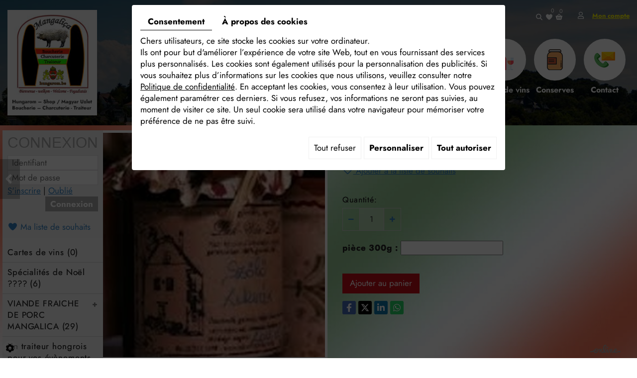

--- FILE ---
content_type: text/css
request_url: https://www.hungarom.be/media/css/template.css
body_size: 15589
content:
/* 
Wireframe: Webshop 02
Version: 2.0
Update: 2020.09.30
*/

/*--------------------------------------------------
>> TABLE OF CONTENTS:
----------------------------------------------------
# Fonts
# General
# Navigation
    ## Superfish
    ## Mobile navigation
--------------------------------------------------*/

/*--------------------------------------------------
# Fonts
--------------------------------------------------*/
@font-face {
    font-family: 'Jost';
    src: url('../fonts/Jost-Bold.eot');
    src: url('../fonts/Jost-Bold.eot?#iefix') format('embedded-opentype'),
        url('../fonts/Jost-Bold.woff2') format('woff2'),
        url('../fonts/Jost-Bold.woff') format('woff'),
        url('../fonts/Jost-Bold.ttf') format('truetype'),
        url('../fonts/Jost-Bold.svg#Jost-Bold') format('svg');
    font-weight: bold;
    font-style: normal;
    font-display: swap;
}
@font-face {
    font-family: 'Jost';
    src: url('../fonts/Jost-Regular.eot');
    src: url('../fonts/Jost-Regular.eot?#iefix') format('embedded-opentype'),
        url('../fonts/Jost-Regular.woff2') format('woff2'),
        url('../fonts/Jost-Regular.woff') format('woff'),
        url('../fonts/Jost-Regular.ttf') format('truetype'),
        url('../fonts/Jost-Regular.svg#Jost-Regular') format('svg');
    font-weight: normal;
    font-style: normal;
    font-display: swap;
}
@font-face {
    font-family: 'Jost';
    src: url('../fonts/Jost-Black.eot');
    src: url('../fonts/Jost-Black.eot?#iefix') format('embedded-opentype'),
        url('../fonts/Jost-Black.woff2') format('woff2'),
        url('../fonts/Jost-Black.woff') format('woff'),
        url('../fonts/Jost-Black.ttf') format('truetype'),
        url('../fonts/Jost-Black.svg#Jost-Black') format('svg');
    font-weight: 900;
    font-style: normal;
    font-display: swap;
}
/*--------------------------------------------------
# General
--------------------------------------------------*/
body {
    background:#fff url(../images/bg.jpg) repeat-y top center;
    color: #252525;
    font-family: 'Jost';
    font-size:17px;
    line-height:23px;
}
a {
    color: #3480c1;
    text-decoration: underline;
    transition: all .4s;
}
a:active, a:hover, a:focus {
    color: #3480c1;
    text-decoration: none;
}
.image-right {
    float: right;
    margin: 0 0 10px 15px;
}
.image-left {
    float: left;
    margin: 0 15px 10px 0;
}
h1, h2, h3, h4, h5, h6, .h1, .h2, .h3, .h4, .h5, .h6 {
    font-family: 'Jost';
    font-weight:400;
    line-height:1em;
    color: #252525;
}
h1, .h1 {
	text-transform:uppercase;
    font-size: 48px;
}
h2, .h2{
    font-size:24px;
	text-transform:uppercase;
}
h3, .h3{
    font-size: 22px;
}
h4, .h4{
    font-size: 21px;
}
h5, .h5{
    font-size: 20px;
}
h6, .h6{
    font-size: 19px;
}
hr {
    border-color: rgba(0,0,0,.24);
}
.fullsite {
    overflow: hidden;
}
span.phone-responsive{display:none}
.container {
    width:1330px;
    position: relative;
}
/* ****************** */
header.top nav.topnav {
    position: relative;
    float: right;
}
header.top nav.topnav ul, header.top nav.topnav ul li {
    list-style: none;
    margin: 0;
    padding: 0;
}
header.top nav.topnav ul li:not(:last-child) {
    display: none;
}
header.top nav.topnav ul li {
    position: relative;
    float: left;
}
header.top nav.topnav ul li a {
    display: block;
    position: relative;
    padding: 0 0 0 29px;
    font-size: 13px;
    line-height: 19px;
    color: #fffc00;
    font-weight: 700;
    transition: .3s all ease;
}
header.top nav.topnav ul li a:hover{
    color: #fff;
}
header.top nav.topnav ul li a#account::before {
  content: '\f007';
  font-family: "Font Awesome 5 Free";
  font-weight: 500;
  margin-right: 1px;
  font-size: 14px;
  position: absolute;
  left: 0;
  top: 0;
  color: #fff;
}
header.top nav.topnav ul li a#account:hover::before {
    color: #fffc00;
}
header.top .toplogin {
	z-index: 110;
	position: absolute;
	right: 15px;
	top: 100%;
	margin-top: 2px;
	width: 250px;
	border: 2px solid #e5e5e5;
	background: rgba(255,255,255,.95);
	padding: 15px 20px 20px;
	color: #ccc;
	text-align: center;
	box-shadow: 0px 2px 8px 1px rgba(0,0,0,.1);
	transition: all .4s ease-out 1s;
	visibility: hidden;
	opacity: 0;
	transform: translateY(15px);
}
header.top .toplogin.active {
	transition: all .4s;
	visibility: visible;
	opacity: 1;
	transform: translateY(0px);
}
header.top .toplogin::after {
	content: '';
	position: absolute;
	right: 30px;
	top: -7px;
	border: 5px solid transparent;
	border-top: 0;
	border-bottom-color: #e5e5e5;
}
header.top .toplogin a {
    color: #3480c1;
    text-shadow: 0 0 0 #3480c1;
}
header.top .toplogin a.registrate, header.top .toplogin a.forgot {
    display: inline-block;
    padding: 0;
    margin: 0 5px;
    color: #000;
    text-shadow: 0 0 0 #000;
}
header.top .toplogin h2 {
    margin: 0;
    padding: 0;
    font-size: 24px;
    line-height: 30px;
    text-align: left;
    color: #4a4a4a;
}
header.top .toplogin #user-login input.field {
	display: block;
	width: 100%;
	margin: 5px 0;
	border: 1px solid #ccc;
	background: #fff;
	padding: 5px 10px;
	font-size: 16px;
	line-height: 30px;
	height: auto;
    color: #4a4a4a;
    transition: border-color .4s;
}
header.top .toplogin #user-login input.field:focus {
	border-color: #4a4a4a;
}
header.top .toplogin #user-login a.Send {
	display: block;
	width: 100%;
	border: none;
	background: #3480c1;
	color: #fff;
    font-size: 18px;
    line-height: 36px;
    text-transform: uppercase;
    text-align: center;
    margin-top: 5px;
    transition: background .4s;
}
header.top .toplogin #user-login a.Send span {
	display: none;
}
header.top .toplogin #user-login a.Send:hover {
	background: #c20f19;
}
header.top .toplogin #user-login .LoggedIn {
	text-align: right
}
header.top .toplogin #user-login .LoggedIn small {
	font-size: 14px;
}
header.top .toplogin .user-wishlist {
    display: inline-block;
    margin-top: 5px;
}
/* ****************** */
header.top {
    position: relative;
    z-index: 100;
    transition: box-shadow .4s;
    background: url(../images/header.jpg) no-repeat center top;
}
header.top.sticky-appear {
    position: fixed;
    top: 0;
    left: 0;
    right: 0;
    box-shadow: 0px 2px 8px 1px rgb(0 0 0 / 20%);
    border-bottom: none;
    animation: sticky-nav .5s forwards;
}
@keyframes sticky-nav {
    0% {
        transform: translateY(-100%);
    }
    100% {
        transform: translateY(0);
    }
}
header.top:before {
    position: absolute;
    content: '';
    left: 0;
    top: 0;
    right: 0;
    bottom: 0;
    background: rgba(0,0,0,.42);
}
header.top nav.main-nav {
    position: relative;
}
header.top .logo {
    float: left;
    margin: 0 43px 0 0;
}
header.top .logo img {
    max-height: 252px;
    transition: max-height .3s;
  
    max-width: 180px;
    margin: 20px 20px 20px 0;
}
header.top.sticky-appear .logo img {
    max-height:215px;
}
header.top nav.main-nav #nav-group {
    float: right;
    width: calc(100% - 300px);
    padding: 22px 0 0;
}
header.top #navigation {
  position: relative;
  display: table;
  width: 100%;
  margin: 36px 0 0;
  clear: both;
  float: right;
}
header.top.sticky-appear #navigation {
    margin: 26px 0 0;
}
header.top nav.main-nav a.mobile-nav {
  float: left;
  font-size: 19px;
  text-transform: uppercase;
  padding: 0;
  text-decoration: none;
  margin: 0 7px 0 0;
  text-align: center;
  line-height: 26px;
  display: none;
}
header.top nav.main-nav a.mobile-nav:hover {color:#333194}
header.top:not(.sticky-appear) + .sticky-placeholder {
    display: none;
}
header.top .right {
    float: right;
    margin-right: 30px;
}
#nav-group .search-button, #nav-group .wishlist-button, #nav-group .caddy-button {
    float: left;
    width: 20px;
    position: relative;
    height: 20px;
}
#nav-group .search-button {
    text-align: right;
}
#nav-group .search-button i.fas, #nav-group .wishlist-button i.fas, #nav-group .caddy-button i.fas {
    color: #fff;
    transition: color .4s,background .4s;
    width: 25px;
    height: 20px;
    line-height: 20px;
    text-align: center;
    font-size: 13px;
}
#nav-group .search-button i.fas:hover,#nav-group .wishlist-button i.fas:hover,#nav-group .caddy-button i.fas:hover {
	color: #fffc00;
	cursor: pointer;
}
.mini-wishlist-total .mini-wishlist-total-qty span#catalog_wishlist_mini-nbr-items {
    position: relative;
    right: -11px;
    display: block;
    top: -32px;
    font-size: 11px;
    line-height: 16px;
    text-align: center;
    width: 16px;
    height: 16px;
    color: #fff;
    background: none;
    font-weight: 400;
}
#nav-group .caddy-button i.fas {
    position: relative;
    z-index: 1;
}
#nav-group .caddy-button #CaddyCount {
    position: absolute;
    right: -4px;
    top: -7px;
    font-size: 11px;
    line-height: 15px;
    text-align: center;
    width: 16px;
    height: 16px;
    color: #fff;
    pointer-events: none;
}
#mm-navigation .mm-panels > .mm-panel > .mm-listview {
	margin-top: 0;
	margin-bottom: 0;
}
#mm-navigation .mm-panels > .mm-panel > .mm-listview:first-child,
#mm-navigation .mm-panels > .mm-panel > .mm-navbar + .mm-listview {
	margin-top: -20px;
}
#mm-navigation .mm-listview {
	display: block!important;
}

.search-popup {
	position: fixed;
	left: 0;
	right: 0;
	top:-200%;
	height: 100%;
	max-height: 100vh;
	z-index: 999;
	background: rgba(0,0,0,.8);
	transition: top .6s;
}
.search-popup.active {
	top: 0;
	transition: top 1.0s;
}
.search-popup .search-popup-close {
	position: absolute;
	right: 0;
	top: 0;
	color: #fff;
	cursor: pointer;
}
.search-popup .search-popup-close span {
	width: 65px;
	height: 65px;
	background: url(../images/icon-close.png) center no-repeat;
	display: block;
}
.search-popup .searchForm {
	position: absolute;
	left: 50%;
	top: 50%;
	transform: translate(-50%, -50%);
}
.search-popup .searchForm label {
	display: none;
}
.search-popup .searchForm .container-Search {
	border-bottom: 1px solid #ccc;
}
.search-popup .searchForm .container-Search::after {
	content: '';
	display: block;
	clear: both;
}
.search-popup .searchForm input#tags {
	background: none;
	border: none;
	margin: 0;
	padding: 0;
	width: 400px;
	height: 50px;
	color: #fff;
    font-size: 20px;
    vertical-align: top;
    outline: none;
    float: left;
}
.search-popup .searchForm input#BtnSearch {
	font-size: 0;
	width: 50px;
	height: 50px;
	background: none;
	border: none;
	margin: 0;
	padding: 0;
	vertical-align: top;
}
.search-popup .searchForm::after {
	content: '\f105';
    font-family: "Font Awesome 5 Free";
    font-weight: 900;
	position: absolute;
	right: 0;
	top: 0;
	width: 50px;
	line-height: 50px;
	font-size: 24px;
	text-align: center;
	pointer-events: none;
	color: #fff;
	transition: color .4s;
}

aside.cart-sidebar {
	position: fixed;
	right: -350px;
	top: 0;
	bottom: 0;
	overflow: auto;
	width: 300px;
	padding: 20px;
	background: #333;
	color: #ccc;
	z-index: 120;
	transition: all .4s;
	display: -webkit-flex;
	display: flex;
	-webkit-flex-flow: column nowrap;
	flex-flow: column nowrap;
}
aside.cart-sidebar.active {
	right: 0;
}
aside.cart-sidebar .caddy-close {
	position: absolute;
	right: 5px;
	top: 5px;
	cursor: pointer;
}
aside.cart-sidebar .caddy-close span {
	width: 30px;
	height: 30px;
	background: #3480c1 url(../images/icon-close.png) center no-repeat;
	display: block;
	transition: background .4s;
}
aside.cart-sidebar .caddy-close:hover span {
	background-color: #aaa;
}
aside.cart-sidebar h3 {
	font-size: 30px;
	text-transform: uppercase;
	color: #fff;
	margin: 0 0 20px;
	border-bottom: 2px solid #999;
	padding-bottom: 5px;
}
aside.cart-sidebar a {
    color: #fff;
}
aside.cart-sidebar .caddy-total {
	font-size: 20px;
	padding: 5px 0 20px;
	color: #fff;
	text-align: center;
}
aside.cart-sidebar .caddy-total #catalog_cart_mini-price {
    /*display: none;*/
}
aside.cart-sidebar .box_cart {
    display: grid;
}
aside.cart-sidebar ul,
aside.cart-sidebar li {
    list-style: none;
    margin: 0;
    padding: 0;
}
aside.cart-sidebar ul.Cart li.row {
    position: relative;
  border-top: 1px solid #666;
  padding: 15px 0px 15px 30px;
  margin: 0;
  font-size: 16px;
}
aside.cart-sidebar ul.Cart li.row:first-child {
  border-top: 0;
}
aside.cart-sidebar ul.Cart li.row span.cartQty {
	display: inline-block;
	padding: 0 1px;
}
aside.cart-sidebar ul.Cart li.row span.cartQty + a {
	margin-left: 3px;
}
aside.cart-sidebar ul.Cart li.row a {
	font-weight: bold;
	font-size: 17px;
}
aside.cart-sidebar ul.Cart li.row strong.cartPrice {
	display: block;
	clear: both;
	text-align: right;
	font-size: 17px;
}
aside.cart-sidebar ul.Cart li.row a.Remove {
    position: absolute;
    left: 0;
    top: 16px;
    padding: 0;
    color: #fff;
    background: #3480c1 url(../images/icon-close.png) no-repeat center;
    background-size: 30%;
    border-radius: 50%;
    display: inline-block;
    width: 20px;
    height: 20px;
    text-align: center;
}
aside.cart-sidebar ul.Cart li.row a.Remove:hover {
    background-color: #aaa;
}
aside.cart-sidebar .mini-cart-option {
    background: #3480c1;
    color: #fff;
    margin: 5px 0;
    font-size: 16px;
    line-height: 25px;
    font-weight: normal;
    text-transform: uppercase;
    text-decoration: none;
    padding: 5px;
    display: block;
    text-align: center;
}
aside.cart-sidebar .mini-cart-option:hover {
    background: #aaa;
}
aside.cart-sidebar .mini-cart-option-cart {
    order: 2;
}
aside.cart-sidebar .mini-cart-option-order {
    order: 1;
}
/* ********** */
section.banner {
    position: relative;
    height: 450px;
    border-top: 2px solid #fff;
    border-bottom: 2px solid #fff;
    margin: 0 0 20px;
}
section.banner.big {
  height: 750px;
  margin: 0;
  /***/

    display: none;
  
}
section.banner:not(.big){display:none;}
section.banner #slideshow, section.banner .fluid_container {
    position: absolute;
    left: 0;
    right: 0;
    top: 0;
    bottom: 0;
    margin: 0 !important;
}
@keyframes slide-in {
    0% {
        transform: translate(-200%, -50%);
        opacity: 0;
    }
    100% {
    	transform: translate(-50%, -50%);
    	opacity: 1;
    }
}
/* ****************** */ 
.main-wrapper {
    position: relative;
    padding: 0 0 30px;
}
.main-wrapper .left {
    position: relative;
    float: left;
    margin: 0 50px 45px 0;
    background: url(../images/contact.jpg) no-repeat center top;
    text-align: center;
    color: #fff;
    font-size: 18px;
    line-height: 20px;
    padding: 37px 15px;
    max-width: 394px;
    width: 50%;
}
.main-wrapper .left:before {
    position: absolute;
    content: '';
    left:0;
    top: 0;
    right:0;
    bottom:0;
	background:rgba(36,37,38,.82);
}
.main-wrapper .left .adr {
  position: relative;
  padding: 110px 0 0;
  background: url(../images/icon-map.png) no-repeat center top;
  line-height: 37px;
}
.main-wrapper .left .adr a{color: #fffc00}
.main-wrapper .left .open {
  display: grid;
  grid-template-columns: auto auto;
  margin: 57px auto 0;
  text-transform: uppercase;
  color: #fff;
  position: relative;
  grid-gap: 5px;
  width: 165px;
}
.main-wrapper .left .open p {
  margin: 0 0 5px;
  letter-spacing: 0;
  text-shadow: none;
  grid-column: 1/3;
}
.main-wrapper .left .open .hour {
    background: #558858;
    padding: 5px;
}
.main-wrapper .left .networks_linking{margin:61px auto 0;height:24px;position:relative;width:146px}
.main-wrapper .left .networks_linking a{position:relative;float:left;width:24px;height:24px;font-size:0;background:url(../images/fb.png) no-repeat top center;transition:.3s all ease}
.main-wrapper .left .networks_linking a:hover{background:url(../images/fb.png) no-repeat bottom center}
.main-wrapper .left .networks_linking a:after {
    position: absolute;
    content: 'Rejoignez-nous';
    font-size: 16px;
    line-height: 24px;
    left: 40px;
    top: 0;
    color: #fff;
    transition: color .3s;
    white-space: nowrap;
    letter-spacing: .02em;
}
.main-wrapper .left .networks_linking a:hover:after{color: #fffc00;}
header.page-title {
	margin: 0;
	padding: 0;
}
header.page-title h1 {
  margin: 0 0 30px;
  position: relative;
  padding: 51px 0 0;
}
header.page-title h1 span.first {
  font-size: 30px;
  font-weight: 700;
  letter-spacing: .05em;
  display: inline-block;
  margin: 0 0 6px;
}
header.page-title h1 span.subtitle {
  line-height: 55px;
}
article.content {
    display: table;
    width: 100%;
    padding: 0 0 40px;
}
article.content p, .webshop-content p {
    margin: 0 0 20px;
    text-shadow: 0 0 0 #252525;
    letter-spacing: .05em;
}
article.content p a, .webshop-content p a{
    text-shadow: 0 0 0 #3480c1;
}
article.content p strong, .webshop-content p strong{
    text-shadow:none;
}
article.content h2,.webshop-content h2 {
    font-size: 18px;
    font-weight: 700;
}
article.content ul,.webshop-content ul {
    padding-left: 10px;
    text-shadow: 0 0 0 #252525;
    letter-spacing: .05em;
}
.webshop-content.home ul {
    display: table;
    margin: 0 auto 10px;
}
article.content ul li, .webshop-content ul li {
    list-style: none;
    background: url(../images/icon-list01.png) no-repeat 0 5px;
    padding-left: 20px;
}
article.content ul ul li,.webshop-content ul ul li  {
    list-style:circle;
}
article.content .table-style {
	position: relative;
    letter-spacing: .05em;
}
article.content .table-style td {
    text-shadow: 0 0 0 #252525;
}
article.content .table-style th {
    background: #3480c1;
	color:#fff;
}
article.content .table-style th,
article.content .table-style td {
	border: 1px solid #ccc;
	padding: 10px;
}
.home #Shop div#ShopContent #article-content div#CatContent {
    display: none;
}
.moretext {
    display: none;
}
a.moreless-button {
  position: relative;
  display: table;
  z-index: 1;
  float:right;
  cursor: pointer;
  text-decoration: none;
  font-size: 11px;
  color: #fff;
  padding: 10px 26px;
  line-height: 18px;
  margin:40px 0 20px;
  letter-spacing: .15em;
  text-transform: uppercase;
  font-weight: 700;
  background: #bd0f18;
}
a.moreless-button:before {
    position: absolute;
    content: '';
    z-index: -1;
    right: 0;
    bottom: 0;
    height:0;
    left: 0;
    transition: height .3s;
    background:#376e50;
}
a.moreless-button:hover:before {
    height:100%;
}
.webshop-content a.box1 {
    position: relative;
    display: table;
    width: 100%;
    text-decoration: none;
    background: url(../images/bg-box.jpg) no-repeat center center;
    padding: 50px 43px;
    text-transform: uppercase;
    text-align: right;
}
.webshop-content a.box1:before{
  position:absolute;
  content:'';
  left:0;
  top:0;
  right:0;
  bottom:0;
  background: url(../images/after.png) repeat-y center top;
}
.webshop-content a.box1 h2 {
    position: relative;
    margin: 0;
    font-size: 36px;
    line-height: 38px;
    padding: 0 82px 0 0;
    color: #fff;
    background: url(../images/plus.png) no-repeat right center;
    transition: color .3s;
}
.webshop-content a.box1:hover h2{
    color: #c20f19;
}
div#video {
    position: relative;
    display: table;
    width: 100%;
    height: 444px;
    margin: 28px 0;
}
div#video video {
    object-fit: cover;
}
div#video #myPlayer1 {
    top: 0 !important;
    bottom: 0 !important;
    height: 444px!important;
    left: 0 !important;
    right: 0 !important;
    width: 100% !important;
    object-fit: cover;
}
div#video #myPlayer1_media_html{  
    width: 100% !important;
    height: 100% !important;
    object-fit: cover;
}
div#video #myPlayer1_media_image {
  width: 100% !important;
  left: 0 !important;
  object-fit: cover !important;
}
div#video #myPlayer1 li{background:none !important}
.webshop-content h2.h2-shop {
  margin: 47px 0 51px;
  padding: 47px 0 0;
  text-align: center;
  background: url(../images/h2.png) no-repeat center top;
  font-size: 25px;
  font-weight: 400;
  color: #2c2929;
  line-height: 31px;
}
.webshop-content h2.h2-shop strong {
  display: block;
  color: #c20f19;
  font-size: 52px;
  line-height: 38px;
  margin: 15px 0 0;
}
.webshopHomeTemplate .webshop-content > h2.h2-shop {    display: none;}
/* ****************** */
section.box-wrapper {
    position: relative;
    background: #242526;
}
section.box-wrapper:before {
    position: absolute;
    content: '';
    background: #161718;
    left: 0;
    top: 0;
    right: 0;
    height: 325px;
}
section.box-wrapper:after {
    position: absolute;
    content: '';
    top: 0;
    right: 0;
    bottom: 0;
    width: calc(50% - 288px);
    background: url(../images/right.jpg) no-repeat left center;
}
section.box-wrapper section.newsletter {
    position: relative;
    display: table;
    width: calc(50% + 240px);
    margin: 75px 0;
}
section.newsletter h2 {
    float: left;
    color: #fff;
    font-size: 48px;
    font-weight: 700;
    line-height: 36px;
    margin: 0 0 33px;
}
section.newsletter h3 {
  float: right;
  color: #fff;
  font-size: 25px;
  line-height: 21px;
  margin: 14px 0 33px;
  letter-spacing: .075em;
}
section.box-wrapper section.bizbook {
    position: relative;
    display: table;
    width: calc(50% + 240px);
    padding: 52px 0;
}
section.box-wrapper section.bizbook h2 {
    float: left;
    line-height: 61px;
    font-size: 48px;
    font-weight: 700;
    text-transform: uppercase;
    margin: 0;
}
section.box-wrapper section.bizbook h2 a {
    color: #fff;
    text-decoration: none;
}
section.box-wrapper section.bizbook h2 a:hover{
    color: #fffc00;
}
section.box-wrapper .bizbookSlider {
    float: right;
    max-width: 490px;
    width: calc(100% - 400px);
    color: #fff;
}
section.box-wrapper ul#containter_messagesbox {
    margin: 0;
}
section.box-wrapper .bizbookListItembox {
    margin: 0 !important;
}
section.box-wrapper .bizbookListItemDatabox {
    display: grid;
    grid-template-columns: 1fr;
}
section.box-wrapper .bizbookListItemNamebox {
    font-weight: 400;
    order: 3;
    border-right: none;
    color: #b7b7b7;
    font-size: 14px;
    line-height: 18px;
    padding: 0 0 0 41px;
}
section.box-wrapper .bizbookListItemDatebox {
    display: block;
    order: 4;
    color: #b7b7b7;
    font-size: 14px;
    line-height: 18px;
    padding: 0 0 0 41px;
}
section.box-wrapper .bizbookListItemMessaxgebox {
    order: 1;
    margin: 0!important;
    clear: both;
    position: relative;
    padding: 0 0 20px 41px;
    background: url(../images/2.png) no-repeat right bottom;
}
section.box-wrapper .bizbookListItemMessaxgebox:before {
	position:absolute;
	content:'';
	left:0;
	top:0;
	width:20px;
	height:16px;
    background: url(../images/1.png) no-repeat right top;
}
section.box-wrapper .bizbookListItemEvalbox {
    float: none;
    display: block;
    order: 2;
    margin: 0 0 11px 41px !important;
}
/* ****************** */
section.boxes {
  padding: 87px 0 94px;
  text-align: center;
  background: #fff;
}
section.boxes h2 {
  color: #3480c1;
  text-shadow: 0 0 0 #3480c1;
  margin: 0 0 57px;
  letter-spacing: .22em;
  font-size: 37.9px;
  line-height: 29px;
  text-align: center;
  font-family: 'Italianno';
}
section.boxes h2 strong {
  display: block;
  text-transform: uppercase;
  font-family: 'Forum';
  font-size: 47.87px;
  color: #252525;
  text-shadow: none;
  font-weight: 400;
  line-height: 36px;
  margin: 15px 0 0;
  letter-spacing: .23em;
}
section.boxes .box-grid {
    grid-gap: 55px;
    display: grid;
    grid-template-columns: repeat(4,1fr);
}
section.boxes .box-grid .box {
    position: relative;
    display: block;
    text-decoration: none;
    color: #3b3b45;
    border: 1px solid transparent;
    border-bottom: 1px solid #333194;
    padding: 29px 15px 16px;
}
section.boxes .box-grid .box:hover {
    border: 1px solid #333194;
}
section.boxes .box-grid .box .icon {
    display: table;
    margin: 0 auto;
    background-repeat: no-repeat;
    background-position: center top;
    transition: .3s all ease;
}
section.boxes .box-grid .box:hover .icon {
    background-position: center bottom;
}
section.boxes .box-grid .box .icon1 {
    width: 62px;
    height: 52px;
    background-image: url(../images/icon1.png);
    margin: 23px auto 7px;
}
section.boxes .box-grid .box .icon2 {
    width: 55px;
    height: 70px;
    background-image: url(../images/icon2.png);
    margin: 11px auto 1px;
}
section.boxes .box-grid .box .icon3 {
    width: 57px;
    height: 57px;
    background-image: url(../images/icon3.png);
    margin: 19px auto 6px;
}
section.boxes .box-grid .box .icon4 {
    width: 59px;
    height: 82px;
    background-image: url(../images/icon4.png);
    margin: 0 auto;
}
section.boxes .box-grid .box h3 {
    font-size: 24px;
    line-height: 29px;
    text-transform: uppercase;
    padding: 19px 0 0;
    color: #353538;
    text-shadow: 0 0 0 #353538;
    transition: color .3s;
    letter-spacing: .15em;
    margin: 0 0 21px;
}
section.boxes .box-grid .box:hover h3 {
    color: #333194;
    text-shadow: 0 0 0 #333194;
}
section.boxes .box-grid .box .plus {
    letter-spacing: .05em;
    display: table;
    margin: 0 auto;
    line-height: 15px;
    text-shadow: 0 0 0 #3b3b45;
}
section.boxes .box-grid .box:after {
    position: absolute;
    content: '';
    left: 50%;
    transform: translateX(-50%);
    bottom: -6px;
    width: 0;
    height: 0;
    background: #2e85e7;
    border-radius: 50%;
	transition:width .3s, height .3s;
}
section.boxes .box-grid .box:hover:after {
    width: 11px;
    height: 11px;
}
/* ****************** */
section.box-wrapper1 {
    padding: 38px 0 37px;
    color: #fff;
    font-size: 17px;
    line-height: 22px;
    position: relative;
    background: rgb(62,117,87);
    background: -moz-linear-gradient(left, rgba(62,117,87,1) 0%, rgba(62,117,87,1) 50%, rgba(62,117,87,1) 50%, rgba(51,104,75,1) 50%, rgba(51,104,75,1) 100%);
    background: -webkit-linear-gradient(left, rgba(62,117,87,1) 0%,rgba(62,117,87,1) 50%,rgba(62,117,87,1) 50%,rgba(51,104,75,1) 50%,rgba(51,104,75,1) 100%);
    background: linear-gradient(to right, rgba(62,117,87,1) 0%,rgba(62,117,87,1) 50%,rgba(62,117,87,1) 50%,rgba(51,104,75,1) 50%,rgba(51,104,75,1) 100%);
    filter: progid:DXImageTransform.Microsoft.gradient( startColorstr='#3e7557', endColorstr='#33684b',GradientType=1 );
}
section.box-wrapper1:before {
    position: absolute;
    content: '';
    top: 0;
    bottom: 0;
    background: #376e50;
    left: calc(50% - 250px);
    right: calc(50% - 290px);
}
section.box-wrapper1 .box-grid {
    display: flex;
    justify-content: space-between;
    align-items: center;
    letter-spacing: .05em;
    position: relative;
}
section.box-wrapper1 .box-grid p {
    margin: 0;
}
section.box-wrapper1 .box-grid .box01 {
    padding: 8px 0 2px 84px;
    background: url(../images/icon01.png) no-repeat left center;
}
section.box-wrapper1 .box-grid .box02 {
    padding: 5px 0 5px 109px;
    background: url(../images/icon02.png) no-repeat left center;
}
section.box-wrapper1 .box-grid .box03 {
    padding: 5px 0 5px 93px;
    background: url(../images/icon03.png) no-repeat left center;
}
section.box-wrapper1 .box-grid .box03 a{color:#fffc00}
/* ****************** */
footer.bottom {
    position: relative;
    padding: 64px 0 57px;
    border-bottom: 58px solid #161718;
    line-height: 25px;
    color: #0b0b0d;
    background: url(../images/footer.jpg) no-repeat bottom center;
}
footer.bottom p {
  margin: 0 0 26px;
}
footer.bottom .footer-grid {
    display: flex;
    grid-gap: 30px;
    letter-spacing: .05em;
    text-shadow: 0 0 0 #0b0b0b;
    justify-content: space-between;
}
footer.bottom h3 {
    margin: 17px 0 44px;
    font-size: 25px;
    color: #080808;
    line-height: 19px;
    text-transform: uppercase;
    font-weight: 700;
    text-shadow: none;
    letter-spacing: 0;
}
footer.bottom .right img {
    margin: 15px 0 62px;
}
footer.bottom .googlemaps_v2 label.modal-label, footer.bottom a {
    color: #fffc00;
    text-shadow: 0 0 0 #fffc00;
}
footer.bottom .googlemaps_v2 label.modal-label:hover{
    text-decoration:none;
}
footer.bottom .networks_linking {
  display: table;
  height: 36px;
  width: 140px;
}
footer.bottom .networks_linking a {
    font-size: 0;
    height: 36px;
    width: 36px;
    background: url(../images/fb1.png) no-repeat center top;
    float: left;
	position:relative;
}
footer.bottom .networks_linking a:hover{
    background: url(../images/fb1.png) no-repeat center bottom;
}
footer.bottom .networks_linking a:after {
	position:absolute;
	content:'Rejoignez-nous';
	color:#06090a;
    text-shadow: 0 0 0 #06090a;
	font-size:16px;
	line-height:16px;
	text-transform:uppercase;
	left:0;
	bottom:-26px;
	white-space:nowrap;
}
footer.bottom .networks_linking a:hover:after{
    color: #fffc00;
    text-shadow: 0 0 0 #fffc00;
}
/* ******************* */
#news-popup .popup-wrapper .popup-content .news-item-title {
    font-weight: 400 !important;
    font-size: 26px !important;
}
a#scrollTopBtn {
    bottom: 38px;
    right: 44px;
    border-radius: 3px;
    background: #3480c1;
    color: #fff;
    text-decoration: none;
	box-shadow:0 0 10px #fff;
    z-index: 1;
}
a#scrollTopBtn:hover {
	background:#333194;
}
#moduleContent form#user-new-password .ctrlHolder label {
	position: relative;
}
#moduleContent form#user-new-password .ctrlHolder label em {
	float: right;
	color: #c00;
	font-style: normal;
	display: inline-block;
	padding: 0 10px 0 5px;
}
#moduleContent form#user-new-password .ctrlHolder input#email {
	border: none;
	font-size: 14px;
	line-height: 30px;
	color: #666;
	padding: 5px 15px;
	outline: none !important;
	height: 40px;
	margin: 0px;
	box-shadow: inset 0 0 0 1px rgba(0,0,0,.1);
	transition: all .4s;
    width: calc(100% - 220px);
}
#moduleContent form#user-new-password .ctrlHolder input#email:focus{
	box-shadow: inset 0 0 0 3px rgba(0,0,0,.2);
	background: #f2f2f2;
}
#moduleContent form#user-new-password .buttonHolder {
	padding-top: 10px;
}
#moduleContent form#user-new-password .buttonHolder button {
    font-size: 20px;
    line-height: 30px;
    color: #fff;
    padding: 5px 20px 8px;
    outline: none !important;
    background: #3480c1;
    border: 0;
    width: auto;
    display: inline-block;
    margin: 0 auto;
    height: auto;
    transition: all .4s;
    z-index: 5;
    cursor: pointer;
}
#moduleContent form#user-new-password .buttonHolder button:hover {
	background: #000;
}
#footerSlideContainer {
    right: 10px !important;
}
#footerSlideButton {
    color: #aaa !important;
    right: 23px !important;
    font-size: 17px;
}
#footerSlideButton:hover {
    color: #aaa !important;
}
#moduleContent {
  margin: 0 0 150px;
}

#Shop div#ShopContent #Checkout a.Decrease:after, #Shop div#ShopContent #Checkout a.Increase:after {
    color: #000;
    font-size: 8px;
    font-family: 'Font Awesome 5 Free';
    font-weight: 900;
    border: 1px solid;
    padding: 2px 3px 2px 2px;
}
#Shop div#ShopContent #Checkout a.Increase:after {
    /*content: '\f067';*/
}
#Shop div#ShopContent #Checkout a.Decrease:after {
   /* content: '\f068';*/
}
#news-popup .popup-wrapper .popup-content .news-item-title.news-item-title {
    font-size: 22px !important;
}
@media only screen and (max-width : 1330px) {
.container{width:100%}
section.banner.big{height:550px}
section.box-wrapper1{font-size:15px}
section.box-wrapper1::before{left:calc(50% - 220px);right:calc(50% - 250px)}
section.newsletter h3{letter-spacing:0}
}
@media only screen and (max-width : 1199px) {
header.top #navigation{display:none}
header.top nav.main-nav a.mobile-nav{display:table}
header.top .logo img{max-height:150px!important}
header.top nav.main-nav #nav-group{padding:60px 0 0}
header.top nav.main-nav a.mobile-nav{color:#fff}
header.top nav.main-nav a.mobile-nav:hover{color:#fffc00}
section.banner.big{height:450px}
h1,.h1{font-size:39px}
header.page-title h1 span.subtitle{line-height:38px}
.main-wrapper .left{margin:0 30px 45px 0;max-width:380px}
section.box-wrapper1::before{left:calc(50% - 180px);right:calc(50% - 200px)}
section.box-wrapper1 .box-grid{letter-spacing:0}
section.box-wrapper1 .box-grid .box02{padding:5px 0 5px 90px}
section.newsletter h2{font-size:38px;line-height:40px}
section.box-wrapper section.bizbook h2{line-height:42px;font-size:33px}
section.box-wrapper .bizbookSlider{width:calc(100% - 275px)}	
}
@media only screen and (max-width : 1023px) {
html.search-active,html.search-active body{height:100%;overflow:hidden}
div#video {height: 350px}
div#video #myPlayer1 {height:350px!important}
}
@media only screen and (max-width : 991px) {
section.banner,section.banner.big{height:350px}
.main-wrapper .left{margin:0 auto;float:none;display:table}
a.moreless-button{float:none;margin:40px auto 20px}
section.box-wrapper1{font-size:17px;background:#3e7557}
section.box-wrapper1 .box-grid{display:grid;grid-template-columns:1fr;grid-gap:37px}
section.box-wrapper1 .box-grid div{padding:65px 0 0!important;background-position:center top!important;text-align:center}
section.box-wrapper1::before{left:0;right:0;top:34%;bottom:35%}
section.box-wrapper::after{display:none}
section.box-wrapper section.newsletter{width:100%}
section.box-wrapper section.bizbook{width:100%}
footer.bottom{padding:50px 0;border-bottom:30px solid #161718}
footer.bottom .footer-grid{display:grid;grid-template-columns:auto auto auto}
footer.bottom .footer-grid .logo-footer{grid-column:1/4;margin:0 auto}	
}
@media only screen and (max-width : 768px) {
header.top .logo img{max-height: 120px!important;}
.search-popup .searchForm{width:250px}
.search-popup .searchForm input#tags{width:200px}
span.phone{display:none}
span.phone-responsive{display:inline-block}
#moduleContent form#user-new-password .ctrlHolder input#email{width:100%}
section.banner .camera_prev, section.banner .camera_next, section.banner .camera_commands{display:none}
header.top nav.main-nav #nav-group{width:calc(100% - 200px)}
.main-wrapper .left{width:100%}
h1,.h1{font-size:28px}
header.page-title h1 span.subtitle{line-height:29px}
.webshop-content a.box1{padding:50px 15px}
.webshop-content h2.h2-shop strong{font-size:40px;line-height:30px;margin:6px 0 0}
section.box-wrapper section.newsletter{margin:40px 0}
section.newsletter h2{font-size:30px;line-height:31px;float:none;margin:0 0 10px;text-align:center}
section.newsletter h3{margin:0 0 10px;text-align:center;float:none;font-size:20px}
section.box-wrapper section.bizbook h2{float:none;text-align:center;margin:0 0 30px}
section.box-wrapper .bizbookSlider{max-width:calc(100vw - 30px);width:100%;text-align:center}
section.box-wrapper ul#containter_messagesbox{padding:0}
section.box-wrapper .bizbookListItemEvalbox{margin:0 auto 11px!important}
section.box-wrapper .bizbookListItemNamebox{padding:0}
section.box-wrapper .bizbookListItemDatebox{padding:0}
section.box-wrapper .bizbookListItemMessaxgebox{padding:0 25px 20px}
footer.bottom .footer-grid .logo-footer{grid-column:1/1}
footer.bottom .footer-grid{grid-template-columns:1fr;text-align:center}
footer.bottom h3{margin:0 0 25px}
footer.bottom p{margin:0}
footer.bottom .networks_linking{margin:0 auto}
footer.bottom .networks_linking a{float:none;margin:0 auto}footer.bottom .networks_linking a::after{left:calc(50% - 70px)}
footer.bottom .right img{margin:0 0 15px}
}
@media only screen and (max-width : 480px) {
article.content p, .webshop-content p{text-align:left!important}
header.top .logo{margin:0}
header.top nav.main-nav #nav-group{width:calc(100% - 172px);padding:50px 0 0}
header.top .right{margin-right:0;padding:15px 0 0}
.webshop-content a.box1 h2{font-size:27px;line-height:26px;padding:0;background:none;text-align:center}
.webshop-content h2.h2-shop strong{font-size:30px}
section.newsletter h3{font-size:15px}
.main-wrapper .left .adr{line-height:26px;font-size:17px}
.tiret{display:block;height:0;color:transparent}
.main-wrapper .left .open{margin:30px auto 0}
.main-wrapper .left .networks_linking{margin:30px auto 0}
}

/*--------------------------------------------------
# Navigation
--------------------------------------------------*/

/*--------------------------------------------------
## Superfish
--------------------------------------------------*/
/*** ESSENTIAL STYLES ***/
#navigation .sf-menu, #navigation .sf-menu * {
	margin: 0;
	padding: 0;
	list-style: none;
}
#navigation .sf-menu::after {
	content: '';
	display: block;
	clear: both;
}
#navigation .sf-menu > li {
    -webkit-flex: 1 auto;
    flex: 1 auto;
    text-align: center;
}
#navigation .sf-menu > li > ul {
	position: absolute;
	display: none;
	top: 100%;
	left: 0;
	right: 0;
	z-index: 99;
}
#navigation .sf-menu li:hover > ul,
#navigation .sf-menu li.sfHover > ul {
	display: block;
}
#navigation .sf-menu a {
	display: block;
	position: relative;
}
#navigation .sf-menu ul ul {
	top: 0;
	left: 0;
}
#navigation .sf-menu > li > ul {
	opacity: 0;
	transition: opacity .4s;
}
#navigation .sf-menu > li:hover > ul,
#navigation .sf-menu > li.sfHover > ul {
	opacity: 1;
}
/*** DEMO SKIN ***/
#navigation .sf-menu {
  position: relative;
  display: grid;
  grid-template-columns: repeat(10,100px);
    justify-content: end;
}
#navigation .sf-menu li:last-child {
    /* display: none; */
}
#navigation .sf-menu a {
    text-decoration: none;
}
#navigation .sf-menu > li > a {
  color: #ffffff;
  font-size: 16px;
  line-height: 17px;
  padding: 94px 0 0;
  font-weight: 700;
}
#navigation .sf-menu > li#menu_50 > a, #navigation .sf-menu > li#menu_55 > a, #navigation .sf-menu > li#menu_56 > a {
  padding: 115px 0 0;
}
#navigation .sf-menu a:before {
    position: absolute;
    content: '';
    width: 84px;
    height: 84px;
    top: 0;
    left: 50%;
    transform: translateX(-50%);
    background-color: #fff;
    border: 2px solid #fff;
    background-repeat: no-repeat;
    background-position: center center;
    border-radius: 50%;
}
#navigation .sf-menu li#menu_23 a:before{background-image:url(../images/li1.png)}
#navigation .sf-menu li#menu_68 a:before{background-image:url(../images/li2.png)}
#navigation .sf-menu li#menu_69 a:before{background-image:url(../images/li3.png)}
#navigation .sf-menu li#menu_70 a:before{background-image:url(../images/li4.png)}
#navigation .sf-menu li#menu_71 a:before{background-image:url(../images/li5.png)}
#navigation .sf-menu li#menu_72 a:before{background-image:url(../images/li6.png)}
#navigation .sf-menu li#menu_73 a:before{background-image:url(../images/li7.png)}
#navigation .sf-menu li#menu_74 a:before{background-image:url(../images/li8.png)}
#navigation .sf-menu li#menu_57 a:before{background-image:url(../images/li9.png)}

#navigation .sf-menu li#menu_79 a:before{background-image:url(../images/li8.png)}
#navigation .sf-menu li#menu_80 a:before{background-image:url(../images/li0.png)}

#navigation .sf-menu > li > ul {
	border: 4px solid #e5e5e5;
	background: rgba(255,255,255,.95);
	box-shadow: 0px 2px 8px 1px rgba(0,0,0,.1);
	text-align: left;
	padding: 5px;
	display: -webkit-flex;
	display: flex;
	-webkit-flex-flow: row wrap;
	flex-flow: row wrap;
}
#navigation .sf-menu > li > ul > li {
	width: 20%;
	padding: 5px;
	margin:0;
}
#navigation .sf-menu > li > ul > li > a {
    color: #252525;
    font-size: 15px;
    padding:0 0 5px !important;
    border-bottom: 2px solid #252525;
    margin-bottom: 3px;
}
#navigation .sf-menu > li > ul > li > a:before{display:none !important}
#navigation .sf-menu > li > a:hover:before, #navigation .sf-menu > li.sfHover > a:before, #navigation .sf-menu > li.active > a:before, #navigation .sf-menu > li.selected > a:before {
    border: 2px solid #863041;
    box-shadow: 0 1px 16px rgba(61,61,61,.35);
}
#navigation .sf-menu > li > ul > li > a:hover, #navigation .sf-menu > li > ul > li.sfHover > a,#navigation .sf-menu > li > ul > li.active > a,#navigation .sf-menu > li > ul > li.selected > a {
    color: #c20f19;
    border-bottom: 2px solid #c20f19;
}
#navigation .sf-menu > li > ul > li > ul {
	position: relative;
	display: block!important;
	height: auto!important;
}
#navigation .sf-menu > li > ul > li > ul li {
    border-top: 1px solid rgba(74,74,74,.5);
    display: block !important;
}
#navigation .sf-menu > li > ul > li > ul li:first-child {
	border-top: 0;
}
#navigation .sf-menu > li > ul > li > ul li a {
    padding:5px;
    color: #000;
    background: #fff;
}
#navigation .sf-menu > li > ul > li > ul li a:hover {
	color: #3480c1;
    border-bottom: 2px solid #3480c1;
}
/*** arrows (for all except IE7) **/
.sf-arrows .sf-with-ul {
}
/* styling for both css and generated arrows */
.sf-arrows .sf-with-ul:after {
    content: '\f107';
    font-family: "Font Awesome 5 Free";
    font-weight: 900;
    font-size: 14px;
    position: absolute;
    bottom:-12px;
    left: 50%;
    transform: translateX(-50%);
    line-height: 8px;
}
.sf-arrows > li > .sf-with-ul:focus:after,
.sf-arrows > li:hover > .sf-with-ul:after,
.sf-arrows > .sfHover > .sf-with-ul:after {
}
/* styling for right-facing arrows */
.sf-arrows ul .sf-with-ul:after {
	content: none;
}
/*--------------------------------------------------
## Mobile navigation
--------------------------------------------------*/
.site-overlay {
	position: fixed;
	top: 0;
	left: 0;
	z-index: 1000;
	width: 100%;
	height: 100%;
	background: rgba(0,0,0,0.3);
	opacity: 0;
	transform: translate3d(100%,0,0);
	transition: opacity 0.4s, transform 0s 0.4s;
	transition-timing-function: cubic-bezier(0.7,0,0.3,1);
}
/* Close Button */
.close-button {
	width: 1.5em;
	height: 1.5em;
	position: absolute;
	right: 1em;
	top: 1em;
	overflow: hidden;
	text-indent: 1em;
	font-size: 0.75em;
	border: none;
	background: transparent;
	color: transparent;
}
.close-button::before,
.close-button::after {
	content: '';
	position: absolute;
	width: 3px;
	height: 100%;
	top: 0;
	left: 50%;
	background: #ccc;
	transition: background .4s;
}
.close-button::before {
	-webkit-transform: rotate(45deg);
	transform: rotate(45deg);
}
.close-button::after {
	-webkit-transform: rotate(-45deg);
	transform: rotate(-45deg);
}
.close-button:hover::before,
.close-button:hover::after {
	background: #fff;
}
/* Menu */
.menu-wrap {
  position: fixed;
  overflow: auto;
  top: 0;
  left: 0;
  z-index: 1001;
  width: 300px;
  height: 100%;
  background: #333;
  box-shadow: 0 0 20px rgba(0,0,0,1);
  padding: 40px 20px 20px;
  transform: translateX(-100vw);
  transition: transform 0.4s;
  transition-timing-function: cubic-bezier(0.7,0,0.3,1);
}
.mobile-menu {
	transform: translateX(500px);
}
.mobile-menu > ul,
.mobile-menu .language {
	display: block;
	transform: translateX(-1000px);
}
.mobile-menu,
.mobile-menu > ul,
.mobile-menu .language {
	transition: transform 0s 0.4s;
	transition-timing-function: cubic-bezier(0.7,0,0.3,1);
}
.mobile-menu ul {
	list-style: none;
	margin: 0;
	padding: 0;
	font-size:16px;
	font-weight:400;
}
.mobile-menu ul ul {
    font-size: 15px;
	background: rgba(255,255,255,.1);
	border-top: 1px solid rgba(255,255,255,.2);
}
.mobile-menu li:first-child {
	border-top: none;
}
.mobile-menu > ul ~ ul li:first-child {
	border-top: 1px solid rgba(255,255,255,.2);
}
.mobile-menu li {
	border-top: 1px solid rgba(255,255,255,.2);
}
.mobile-menu li li {
	position: relative;
	border-top: 1px solid rgba(255,255,255,.2);
}
.mobile-menu ul li:nth-child(10) {
  /*display: none;*/
}
.mobile-menu li li::before {
	content: '\f105';
    font-family: "Font Awesome 5 Free";
    font-weight: bold;
	position: absolute;
	color: rgba(255,255,255,.5);
	z-index: 5;
    left: 10px;
    top: 50%;
    transform: translateY(-50%);
}
.mobile-menu a {
	padding: 5px 10px;
	display: block;
    color: #fff;
	text-decoration: none;
	transition: background .4s, color .4s
}
.mobile-menu a:hover, .mobile-menu .selected > a, .mobile-menu .active > a {
	background: #3480c1;
	color: #fff;
}
.mobile-menu li li a {
	padding-left: 25px;
}
/* Language menu */
.mobile-menu .language {
    text-align: center;
    margin-top: 15px;
}
.mobile-menu .language a {
    text-transform: uppercase;
	padding: 5px 10px;
	display: inline-block;
    color: #000;
	text-decoration: none;
	font-size: .7em;
}
/* Shown menu */
.show-menu .menu-wrap {
	transform: translate3d(0,0,0);
	transition: transform 0.8s;
	transition-timing-function: cubic-bezier(0.7,0,0.3,1);
}
.show-menu .mobile-menu,
.show-menu .mobile-menu ul,
.show-menu .mobile-menu .language {
	transform: translate3d(0,0,0);
	transition: transform 0.8s;
	transition-timing-function: cubic-bezier(0.7,0,0.3,1);
}
.show-menu .mobile-menu ul,
.show-menu .mobile-menu .language {
	transition-duration: 0.9s;
}
.show-menu .site-overlay {
	opacity: 1;
	transition: opacity 0.8s;
	transition-timing-function: cubic-bezier(0.7,0,0.3,1);
	transform: translate3d(0,0,0);
}

/* checkout-tpl */
.checkout-tpl{}
.checkout-tpl section.banner {display:none;}

--- FILE ---
content_type: text/css
request_url: https://www.hungarom.be/media/css/template.css
body_size: 15669
content:
/* 
Wireframe: Webshop 02
Version: 2.0
Update: 2020.09.30
*/

/*--------------------------------------------------
>> TABLE OF CONTENTS:
----------------------------------------------------
# Fonts
# General
# Navigation
    ## Superfish
    ## Mobile navigation
--------------------------------------------------*/

/*--------------------------------------------------
# Fonts
--------------------------------------------------*/
@font-face {
    font-family: 'Jost';
    src: url('../fonts/Jost-Bold.eot');
    src: url('../fonts/Jost-Bold.eot?#iefix') format('embedded-opentype'),
        url('../fonts/Jost-Bold.woff2') format('woff2'),
        url('../fonts/Jost-Bold.woff') format('woff'),
        url('../fonts/Jost-Bold.ttf') format('truetype'),
        url('../fonts/Jost-Bold.svg#Jost-Bold') format('svg');
    font-weight: bold;
    font-style: normal;
    font-display: swap;
}
@font-face {
    font-family: 'Jost';
    src: url('../fonts/Jost-Regular.eot');
    src: url('../fonts/Jost-Regular.eot?#iefix') format('embedded-opentype'),
        url('../fonts/Jost-Regular.woff2') format('woff2'),
        url('../fonts/Jost-Regular.woff') format('woff'),
        url('../fonts/Jost-Regular.ttf') format('truetype'),
        url('../fonts/Jost-Regular.svg#Jost-Regular') format('svg');
    font-weight: normal;
    font-style: normal;
    font-display: swap;
}
@font-face {
    font-family: 'Jost';
    src: url('../fonts/Jost-Black.eot');
    src: url('../fonts/Jost-Black.eot?#iefix') format('embedded-opentype'),
        url('../fonts/Jost-Black.woff2') format('woff2'),
        url('../fonts/Jost-Black.woff') format('woff'),
        url('../fonts/Jost-Black.ttf') format('truetype'),
        url('../fonts/Jost-Black.svg#Jost-Black') format('svg');
    font-weight: 900;
    font-style: normal;
    font-display: swap;
}
/*--------------------------------------------------
# General
--------------------------------------------------*/
body {
    background:#fff url(../images/bg.jpg) repeat-y top center;
    color: #252525;
    font-family: 'Jost';
    font-size:17px;
    line-height:23px;
}
a {
    color: #3480c1;
    text-decoration: underline;
    transition: all .4s;
}
a:active, a:hover, a:focus {
    color: #3480c1;
    text-decoration: none;
}
.image-right {
    float: right;
    margin: 0 0 10px 15px;
}
.image-left {
    float: left;
    margin: 0 15px 10px 0;
}
h1, h2, h3, h4, h5, h6, .h1, .h2, .h3, .h4, .h5, .h6 {
    font-family: 'Jost';
    font-weight:400;
    line-height:1em;
    color: #252525;
}
h1, .h1 {
	text-transform:uppercase;
    font-size: 48px;
}
h2, .h2{
    font-size:24px;
	text-transform:uppercase;
}
h3, .h3{
    font-size: 22px;
}
h4, .h4{
    font-size: 21px;
}
h5, .h5{
    font-size: 20px;
}
h6, .h6{
    font-size: 19px;
}
hr {
    border-color: rgba(0,0,0,.24);
}
.fullsite {
    overflow: hidden;
}
span.phone-responsive{display:none}
.container {
    width:1330px;
    position: relative;
}
/* ****************** */
header.top nav.topnav {
    position: relative;
    float: right;
}
header.top nav.topnav ul, header.top nav.topnav ul li {
    list-style: none;
    margin: 0;
    padding: 0;
}
header.top nav.topnav ul li:not(:last-child) {
    display: none;
}
header.top nav.topnav ul li {
    position: relative;
    float: left;
}
header.top nav.topnav ul li a {
    display: block;
    position: relative;
    padding: 0 0 0 29px;
    font-size: 13px;
    line-height: 19px;
    color: #fffc00;
    font-weight: 700;
    transition: .3s all ease;
}
header.top nav.topnav ul li a:hover{
    color: #fff;
}
header.top nav.topnav ul li a#account::before {
  content: '\f007';
  font-family: "Font Awesome 5 Free";
  font-weight: 500;
  margin-right: 1px;
  font-size: 14px;
  position: absolute;
  left: 0;
  top: 0;
  color: #fff;
}
header.top nav.topnav ul li a#account:hover::before {
    color: #fffc00;
}
header.top .toplogin {
	z-index: 110;
	position: absolute;
	right: 15px;
	top: 100%;
	margin-top: 2px;
	width: 250px;
	border: 2px solid #e5e5e5;
	background: rgba(255,255,255,.95);
	padding: 15px 20px 20px;
	color: #ccc;
	text-align: center;
	box-shadow: 0px 2px 8px 1px rgba(0,0,0,.1);
	transition: all .4s ease-out 1s;
	visibility: hidden;
	opacity: 0;
	transform: translateY(15px);
}
header.top .toplogin.active {
	transition: all .4s;
	visibility: visible;
	opacity: 1;
	transform: translateY(0px);
}
header.top .toplogin::after {
	content: '';
	position: absolute;
	right: 30px;
	top: -7px;
	border: 5px solid transparent;
	border-top: 0;
	border-bottom-color: #e5e5e5;
}
header.top .toplogin a {
    color: #3480c1;
    text-shadow: 0 0 0 #3480c1;
}
header.top .toplogin a.registrate, header.top .toplogin a.forgot {
    display: inline-block;
    padding: 0;
    margin: 0 5px;
    color: #000;
    text-shadow: 0 0 0 #000;
}
header.top .toplogin h2 {
    margin: 0;
    padding: 0;
    font-size: 24px;
    line-height: 30px;
    text-align: left;
    color: #4a4a4a;
}
header.top .toplogin #user-login input.field {
	display: block;
	width: 100%;
	margin: 5px 0;
	border: 1px solid #ccc;
	background: #fff;
	padding: 5px 10px;
	font-size: 16px;
	line-height: 30px;
	height: auto;
    color: #4a4a4a;
    transition: border-color .4s;
}
header.top .toplogin #user-login input.field:focus {
	border-color: #4a4a4a;
}
header.top .toplogin #user-login a.Send {
	display: block;
	width: 100%;
	border: none;
	background: #3480c1;
	color: #fff;
    font-size: 18px;
    line-height: 36px;
    text-transform: uppercase;
    text-align: center;
    margin-top: 5px;
    transition: background .4s;
}
header.top .toplogin #user-login a.Send span {
	display: none;
}
header.top .toplogin #user-login a.Send:hover {
	background: #c20f19;
}
header.top .toplogin #user-login .LoggedIn {
	text-align: right
}
header.top .toplogin #user-login .LoggedIn small {
	font-size: 14px;
}
header.top .toplogin .user-wishlist {
    display: inline-block;
    margin-top: 5px;
}
/* ****************** */
header.top {
    position: relative;
    z-index: 100;
    transition: box-shadow .4s;
    background: url(../images/header.jpg) no-repeat center top;
}
header.top.sticky-appear {
    position: fixed;
    top: 0;
    left: 0;
    right: 0;
    box-shadow: 0px 2px 8px 1px rgb(0 0 0 / 20%);
    border-bottom: none;
    animation: sticky-nav .5s forwards;
}
@keyframes sticky-nav {
    0% {
        transform: translateY(-100%);
    }
    100% {
        transform: translateY(0);
    }
}
header.top:before {
    position: absolute;
    content: '';
    left: 0;
    top: 0;
    right: 0;
    bottom: 0;
    background: rgba(0,0,0,.42);
}
header.top nav.main-nav {
    position: relative;
}
header.top .logo {
    float: left;
    margin: 0 43px 0 0;
}
header.top .logo img {
    max-height: 252px;
    transition: max-height .3s;
  
    max-width: 180px;
    margin: 20px 20px 20px 0;
}
header.top.sticky-appear .logo img {
    max-height:215px;
}
header.top nav.main-nav #nav-group {
    float: right;
    width: calc(100% - 300px);
    padding: 22px 0 0;
}
header.top #navigation {
  position: relative;
  display: table;
  width: 100%;
  margin: 36px 0 0;
  clear: both;
  float: right;
}
header.top.sticky-appear #navigation {
    margin: 26px 0 0;
}
header.top nav.main-nav a.mobile-nav {
  float: left;
  font-size: 19px;
  text-transform: uppercase;
  padding: 0;
  text-decoration: none;
  margin: 0 7px 0 0;
  text-align: center;
  line-height: 26px;
  display: none;
}
header.top nav.main-nav a.mobile-nav:hover {color:#333194}
header.top:not(.sticky-appear) + .sticky-placeholder {
    display: none;
}
header.top .right {
    float: right;
    margin-right: 30px;
}
#nav-group .search-button, #nav-group .wishlist-button, #nav-group .caddy-button {
    float: left;
    width: 20px;
    position: relative;
    height: 20px;
}
#nav-group .search-button {
    text-align: right;
}
#nav-group .search-button i.fas, #nav-group .wishlist-button i.fas, #nav-group .caddy-button i.fas {
    color: #fff;
    transition: color .4s,background .4s;
    width: 25px;
    height: 20px;
    line-height: 20px;
    text-align: center;
    font-size: 13px;
}
#nav-group .search-button i.fas:hover,#nav-group .wishlist-button i.fas:hover,#nav-group .caddy-button i.fas:hover {
	color: #fffc00;
	cursor: pointer;
}
.mini-wishlist-total .mini-wishlist-total-qty span#catalog_wishlist_mini-nbr-items {
    position: relative;
    right: -11px;
    display: block;
    top: -32px;
    font-size: 11px;
    line-height: 16px;
    text-align: center;
    width: 16px;
    height: 16px;
    color: #fff;
    background: none;
    font-weight: 400;
}
#nav-group .caddy-button i.fas {
    position: relative;
    z-index: 1;
}
#nav-group .caddy-button #CaddyCount {
    position: absolute;
    right: -4px;
    top: -7px;
    font-size: 11px;
    line-height: 15px;
    text-align: center;
    width: 16px;
    height: 16px;
    color: #fff;
    pointer-events: none;
}
#mm-navigation .mm-panels > .mm-panel > .mm-listview {
	margin-top: 0;
	margin-bottom: 0;
}
#mm-navigation .mm-panels > .mm-panel > .mm-listview:first-child,
#mm-navigation .mm-panels > .mm-panel > .mm-navbar + .mm-listview {
	margin-top: -20px;
}
#mm-navigation .mm-listview {
	display: block!important;
}

.search-popup {
	position: fixed;
	left: 0;
	right: 0;
	top:-200%;
	height: 100%;
	max-height: 100vh;
	z-index: 999;
	background: rgba(0,0,0,.8);
	transition: top .6s;
}
.search-popup.active {
	top: 0;
	transition: top 1.0s;
}
.search-popup .search-popup-close {
	position: absolute;
	right: 0;
	top: 0;
	color: #fff;
	cursor: pointer;
}
.search-popup .search-popup-close span {
	width: 65px;
	height: 65px;
	background: url(../images/icon-close.png) center no-repeat;
	display: block;
}
.search-popup .searchForm {
	position: absolute;
	left: 50%;
	top: 50%;
	transform: translate(-50%, -50%);
}
.search-popup .searchForm label {
	display: none;
}
.search-popup .searchForm .container-Search {
	border-bottom: 1px solid #ccc;
}
.search-popup .searchForm .container-Search::after {
	content: '';
	display: block;
	clear: both;
}
.search-popup .searchForm input#tags {
	background: none;
	border: none;
	margin: 0;
	padding: 0;
	width: 400px;
	height: 50px;
	color: #fff;
    font-size: 20px;
    vertical-align: top;
    outline: none;
    float: left;
}
.search-popup .searchForm input#BtnSearch {
	font-size: 0;
	width: 50px;
	height: 50px;
	background: none;
	border: none;
	margin: 0;
	padding: 0;
	vertical-align: top;
}
.search-popup .searchForm::after {
	content: '\f105';
    font-family: "Font Awesome 5 Free";
    font-weight: 900;
	position: absolute;
	right: 0;
	top: 0;
	width: 50px;
	line-height: 50px;
	font-size: 24px;
	text-align: center;
	pointer-events: none;
	color: #fff;
	transition: color .4s;
}

aside.cart-sidebar {
	position: fixed;
	right: -350px;
	top: 0;
	bottom: 0;
	overflow: auto;
	width: 300px;
	padding: 20px;
	background: #333;
	color: #ccc;
	z-index: 120;
	transition: all .4s;
	display: -webkit-flex;
	display: flex;
	-webkit-flex-flow: column nowrap;
	flex-flow: column nowrap;
}
aside.cart-sidebar.active {
	right: 0;
}
aside.cart-sidebar .caddy-close {
	position: absolute;
	right: 5px;
	top: 5px;
	cursor: pointer;
}
aside.cart-sidebar .caddy-close span {
	width: 30px;
	height: 30px;
	background: #3480c1 url(../images/icon-close.png) center no-repeat;
	display: block;
	transition: background .4s;
}
aside.cart-sidebar .caddy-close:hover span {
	background-color: #aaa;
}
aside.cart-sidebar h3 {
	font-size: 30px;
	text-transform: uppercase;
	color: #fff;
	margin: 0 0 20px;
	border-bottom: 2px solid #999;
	padding-bottom: 5px;
}
aside.cart-sidebar a {
    color: #fff;
}
aside.cart-sidebar .caddy-total {
	font-size: 20px;
	padding: 5px 0 20px;
	color: #fff;
	text-align: center;
}
aside.cart-sidebar .caddy-total #catalog_cart_mini-price {
    /*display: none;*/
}
aside.cart-sidebar .box_cart {
    display: grid;
}
aside.cart-sidebar ul,
aside.cart-sidebar li {
    list-style: none;
    margin: 0;
    padding: 0;
}
aside.cart-sidebar ul.Cart li.row {
    position: relative;
  border-top: 1px solid #666;
  padding: 15px 0px 15px 30px;
  margin: 0;
  font-size: 16px;
}
aside.cart-sidebar ul.Cart li.row:first-child {
  border-top: 0;
}
aside.cart-sidebar ul.Cart li.row span.cartQty {
	display: inline-block;
	padding: 0 1px;
}
aside.cart-sidebar ul.Cart li.row span.cartQty + a {
	margin-left: 3px;
}
aside.cart-sidebar ul.Cart li.row a {
	font-weight: bold;
	font-size: 17px;
}
aside.cart-sidebar ul.Cart li.row strong.cartPrice {
	display: block;
	clear: both;
	text-align: right;
	font-size: 17px;
}
aside.cart-sidebar ul.Cart li.row a.Remove {
    position: absolute;
    left: 0;
    top: 16px;
    padding: 0;
    color: #fff;
    background: #3480c1 url(../images/icon-close.png) no-repeat center;
    background-size: 30%;
    border-radius: 50%;
    display: inline-block;
    width: 20px;
    height: 20px;
    text-align: center;
}
aside.cart-sidebar ul.Cart li.row a.Remove:hover {
    background-color: #aaa;
}
aside.cart-sidebar .mini-cart-option {
    background: #3480c1;
    color: #fff;
    margin: 5px 0;
    font-size: 16px;
    line-height: 25px;
    font-weight: normal;
    text-transform: uppercase;
    text-decoration: none;
    padding: 5px;
    display: block;
    text-align: center;
}
aside.cart-sidebar .mini-cart-option:hover {
    background: #aaa;
}
aside.cart-sidebar .mini-cart-option-cart {
    order: 2;
}
aside.cart-sidebar .mini-cart-option-order {
    order: 1;
}
/* ********** */
section.banner {
    position: relative;
    height: 450px;
    border-top: 2px solid #fff;
    border-bottom: 2px solid #fff;
    margin: 0 0 20px;
}
section.banner.big {
  height: 750px;
  margin: 0;
  /***/

    display: none;
  
}
section.banner:not(.big){display:none;}
section.banner #slideshow, section.banner .fluid_container {
    position: absolute;
    left: 0;
    right: 0;
    top: 0;
    bottom: 0;
    margin: 0 !important;
}
@keyframes slide-in {
    0% {
        transform: translate(-200%, -50%);
        opacity: 0;
    }
    100% {
    	transform: translate(-50%, -50%);
    	opacity: 1;
    }
}
/* ****************** */ 
.main-wrapper {
    position: relative;
    padding: 0 0 30px;
}
.main-wrapper .left {
    position: relative;
    float: left;
    margin: 0 50px 45px 0;
    background: url(../images/contact.jpg) no-repeat center top;
    text-align: center;
    color: #fff;
    font-size: 18px;
    line-height: 20px;
    padding: 37px 15px;
    max-width: 394px;
    width: 50%;
}
.main-wrapper .left:before {
    position: absolute;
    content: '';
    left:0;
    top: 0;
    right:0;
    bottom:0;
	background:rgba(36,37,38,.82);
}
.main-wrapper .left .adr {
  position: relative;
  padding: 110px 0 0;
  background: url(../images/icon-map.png) no-repeat center top;
  line-height: 37px;
}
.main-wrapper .left .adr a{color: #fffc00}
.main-wrapper .left .open {
  display: grid;
  grid-template-columns: auto auto;
  margin: 57px auto 0;
  text-transform: uppercase;
  color: #fff;
  position: relative;
  grid-gap: 5px;
  width: 165px;
}
.main-wrapper .left .open p {
  margin: 0 0 5px;
  letter-spacing: 0;
  text-shadow: none;
  grid-column: 1/3;
}
.main-wrapper .left .open .hour {
    background: #558858;
    padding: 5px;
}
.main-wrapper .left .networks_linking{margin:61px auto 0;height:24px;position:relative;width:146px}
.main-wrapper .left .networks_linking a{position:relative;float:left;width:24px;height:24px;font-size:0;background:url(../images/fb.png) no-repeat top center;transition:.3s all ease}
.main-wrapper .left .networks_linking a:hover{background:url(../images/fb.png) no-repeat bottom center}
.main-wrapper .left .networks_linking a:after {
    position: absolute;
    content: 'Rejoignez-nous';
    font-size: 16px;
    line-height: 24px;
    left: 40px;
    top: 0;
    color: #fff;
    transition: color .3s;
    white-space: nowrap;
    letter-spacing: .02em;
}
.main-wrapper .left .networks_linking a:hover:after{color: #fffc00;}
header.page-title {
	margin: 0;
	padding: 0;
}
header.page-title h1 {
  margin: 0 0 30px;
  position: relative;
  padding: 51px 0 0;
}
header.page-title h1 span.first {
  font-size: 30px;
  font-weight: 700;
  letter-spacing: .05em;
  display: inline-block;
  margin: 0 0 6px;
}
header.page-title h1 span.subtitle {
  line-height: 55px;
}
article.content {
    display: table;
    width: 100%;
    padding: 0 0 40px;
}
article.content p, .webshop-content p {
    margin: 0 0 20px;
    text-shadow: 0 0 0 #252525;
    letter-spacing: .05em;
}
article.content p a, .webshop-content p a{
    text-shadow: 0 0 0 #3480c1;
}
article.content p strong, .webshop-content p strong{
    text-shadow:none;
}
article.content h2,.webshop-content h2 {
    font-size: 18px;
    font-weight: 700;
}
article.content ul,.webshop-content ul {
    padding-left: 10px;
    text-shadow: 0 0 0 #252525;
    letter-spacing: .05em;
}
.webshop-content.home ul {
    display: table;
    margin: 0 auto 10px;
}
article.content ul li, .webshop-content ul li {
    list-style: none;
    background: url(../images/icon-list01.png) no-repeat 0 5px;
    padding-left: 20px;
}
article.content ul ul li,.webshop-content ul ul li  {
    list-style:circle;
}
article.content .table-style {
	position: relative;
    letter-spacing: .05em;
}
article.content .table-style td {
    text-shadow: 0 0 0 #252525;
}
article.content .table-style th {
    background: #3480c1;
	color:#fff;
}
article.content .table-style th,
article.content .table-style td {
	border: 1px solid #ccc;
	padding: 10px;
}
.home #Shop div#ShopContent #article-content div#CatContent {
    display: none;
}
.moretext {
    display: none;
}
a.moreless-button {
  position: relative;
  display: table;
  z-index: 1;
  float:right;
  cursor: pointer;
  text-decoration: none;
  font-size: 11px;
  color: #fff;
  padding: 10px 26px;
  line-height: 18px;
  margin:40px 0 20px;
  letter-spacing: .15em;
  text-transform: uppercase;
  font-weight: 700;
  background: #bd0f18;
}
a.moreless-button:before {
    position: absolute;
    content: '';
    z-index: -1;
    right: 0;
    bottom: 0;
    height:0;
    left: 0;
    transition: height .3s;
    background:#376e50;
}
a.moreless-button:hover:before {
    height:100%;
}
.webshop-content a.box1 {
    position: relative;
    display: table;
    width: 100%;
    text-decoration: none;
    background: url(../images/bg-box.jpg) no-repeat center center;
    padding: 50px 43px;
    text-transform: uppercase;
    text-align: right;
}
.webshop-content a.box1:before{
  position:absolute;
  content:'';
  left:0;
  top:0;
  right:0;
  bottom:0;
  background: url(../images/after.png) repeat-y center top;
}
.webshop-content a.box1 h2 {
    position: relative;
    margin: 0;
    font-size: 36px;
    line-height: 38px;
    padding: 0 82px 0 0;
    color: #fff;
    background: url(../images/plus.png) no-repeat right center;
    transition: color .3s;
}
.webshop-content a.box1:hover h2{
    color: #c20f19;
}
div#video {
    position: relative;
    display: table;
    width: 100%;
    height: 444px;
    margin: 28px 0;
}
div#video video {
    object-fit: cover;
}
div#video #myPlayer1 {
    top: 0 !important;
    bottom: 0 !important;
    height: 444px!important;
    left: 0 !important;
    right: 0 !important;
    width: 100% !important;
    object-fit: cover;
}
div#video #myPlayer1_media_html{  
    width: 100% !important;
    height: 100% !important;
    object-fit: cover;
}
div#video #myPlayer1_media_image {
  width: 100% !important;
  left: 0 !important;
  object-fit: cover !important;
}
div#video #myPlayer1 li{background:none !important}
.webshop-content h2.h2-shop {
  margin: 47px 0 51px;
  padding: 47px 0 0;
  text-align: center;
  background: url(../images/h2.png) no-repeat center top;
  font-size: 25px;
  font-weight: 400;
  color: #2c2929;
  line-height: 31px;
}
.webshop-content h2.h2-shop strong {
  display: block;
  color: #c20f19;
  font-size: 52px;
  line-height: 38px;
  margin: 15px 0 0;
}
.webshopHomeTemplate .webshop-content > h2.h2-shop {    display: none;}
/* ****************** */
section.box-wrapper {
    position: relative;
    background: #242526;
}
section.box-wrapper:before {
    position: absolute;
    content: '';
    background: #161718;
    left: 0;
    top: 0;
    right: 0;
    height: 325px;
}
section.box-wrapper:after {
    position: absolute;
    content: '';
    top: 0;
    right: 0;
    bottom: 0;
    width: calc(50% - 288px);
    background: url(../images/right.jpg) no-repeat left center;
}
section.box-wrapper section.newsletter {
    position: relative;
    display: table;
    width: calc(50% + 240px);
    margin: 75px 0;
}
section.newsletter h2 {
    float: left;
    color: #fff;
    font-size: 48px;
    font-weight: 700;
    line-height: 36px;
    margin: 0 0 33px;
}
section.newsletter h3 {
  float: right;
  color: #fff;
  font-size: 25px;
  line-height: 21px;
  margin: 14px 0 33px;
  letter-spacing: .075em;
}
section.box-wrapper section.bizbook {
    position: relative;
    display: table;
    width: calc(50% + 240px);
    padding: 52px 0;
}
section.box-wrapper section.bizbook h2 {
    float: left;
    line-height: 61px;
    font-size: 48px;
    font-weight: 700;
    text-transform: uppercase;
    margin: 0;
}
section.box-wrapper section.bizbook h2 a {
    color: #fff;
    text-decoration: none;
}
section.box-wrapper section.bizbook h2 a:hover{
    color: #fffc00;
}
section.box-wrapper .bizbookSlider {
    float: right;
    max-width: 490px;
    width: calc(100% - 400px);
    color: #fff;
}
section.box-wrapper ul#containter_messagesbox {
    margin: 0;
}
section.box-wrapper .bizbookListItembox {
    margin: 0 !important;
}
section.box-wrapper .bizbookListItemDatabox {
    display: grid;
    grid-template-columns: 1fr;
}
section.box-wrapper .bizbookListItemNamebox {
    font-weight: 400;
    order: 3;
    border-right: none;
    color: #b7b7b7;
    font-size: 14px;
    line-height: 18px;
    padding: 0 0 0 41px;
}
section.box-wrapper .bizbookListItemDatebox {
    display: block;
    order: 4;
    color: #b7b7b7;
    font-size: 14px;
    line-height: 18px;
    padding: 0 0 0 41px;
}
section.box-wrapper .bizbookListItemMessaxgebox {
    order: 1;
    margin: 0!important;
    clear: both;
    position: relative;
    padding: 0 0 20px 41px;
    background: url(../images/2.png) no-repeat right bottom;
}
section.box-wrapper .bizbookListItemMessaxgebox:before {
	position:absolute;
	content:'';
	left:0;
	top:0;
	width:20px;
	height:16px;
    background: url(../images/1.png) no-repeat right top;
}
section.box-wrapper .bizbookListItemEvalbox {
    float: none;
    display: block;
    order: 2;
    margin: 0 0 11px 41px !important;
}
/* ****************** */
section.boxes {
  padding: 87px 0 94px;
  text-align: center;
  background: #fff;
}
section.boxes h2 {
  color: #3480c1;
  text-shadow: 0 0 0 #3480c1;
  margin: 0 0 57px;
  letter-spacing: .22em;
  font-size: 37.9px;
  line-height: 29px;
  text-align: center;
  font-family: 'Italianno';
}
section.boxes h2 strong {
  display: block;
  text-transform: uppercase;
  font-family: 'Forum';
  font-size: 47.87px;
  color: #252525;
  text-shadow: none;
  font-weight: 400;
  line-height: 36px;
  margin: 15px 0 0;
  letter-spacing: .23em;
}
section.boxes .box-grid {
    grid-gap: 55px;
    display: grid;
    grid-template-columns: repeat(4,1fr);
}
section.boxes .box-grid .box {
    position: relative;
    display: block;
    text-decoration: none;
    color: #3b3b45;
    border: 1px solid transparent;
    border-bottom: 1px solid #333194;
    padding: 29px 15px 16px;
}
section.boxes .box-grid .box:hover {
    border: 1px solid #333194;
}
section.boxes .box-grid .box .icon {
    display: table;
    margin: 0 auto;
    background-repeat: no-repeat;
    background-position: center top;
    transition: .3s all ease;
}
section.boxes .box-grid .box:hover .icon {
    background-position: center bottom;
}
section.boxes .box-grid .box .icon1 {
    width: 62px;
    height: 52px;
    background-image: url(../images/icon1.png);
    margin: 23px auto 7px;
}
section.boxes .box-grid .box .icon2 {
    width: 55px;
    height: 70px;
    background-image: url(../images/icon2.png);
    margin: 11px auto 1px;
}
section.boxes .box-grid .box .icon3 {
    width: 57px;
    height: 57px;
    background-image: url(../images/icon3.png);
    margin: 19px auto 6px;
}
section.boxes .box-grid .box .icon4 {
    width: 59px;
    height: 82px;
    background-image: url(../images/icon4.png);
    margin: 0 auto;
}
section.boxes .box-grid .box h3 {
    font-size: 24px;
    line-height: 29px;
    text-transform: uppercase;
    padding: 19px 0 0;
    color: #353538;
    text-shadow: 0 0 0 #353538;
    transition: color .3s;
    letter-spacing: .15em;
    margin: 0 0 21px;
}
section.boxes .box-grid .box:hover h3 {
    color: #333194;
    text-shadow: 0 0 0 #333194;
}
section.boxes .box-grid .box .plus {
    letter-spacing: .05em;
    display: table;
    margin: 0 auto;
    line-height: 15px;
    text-shadow: 0 0 0 #3b3b45;
}
section.boxes .box-grid .box:after {
    position: absolute;
    content: '';
    left: 50%;
    transform: translateX(-50%);
    bottom: -6px;
    width: 0;
    height: 0;
    background: #2e85e7;
    border-radius: 50%;
	transition:width .3s, height .3s;
}
section.boxes .box-grid .box:hover:after {
    width: 11px;
    height: 11px;
}
/* ****************** */
section.box-wrapper1 {
    padding: 38px 0 37px;
    color: #fff;
    font-size: 17px;
    line-height: 22px;
    position: relative;
    background: rgb(62,117,87);
    background: -moz-linear-gradient(left, rgba(62,117,87,1) 0%, rgba(62,117,87,1) 50%, rgba(62,117,87,1) 50%, rgba(51,104,75,1) 50%, rgba(51,104,75,1) 100%);
    background: -webkit-linear-gradient(left, rgba(62,117,87,1) 0%,rgba(62,117,87,1) 50%,rgba(62,117,87,1) 50%,rgba(51,104,75,1) 50%,rgba(51,104,75,1) 100%);
    background: linear-gradient(to right, rgba(62,117,87,1) 0%,rgba(62,117,87,1) 50%,rgba(62,117,87,1) 50%,rgba(51,104,75,1) 50%,rgba(51,104,75,1) 100%);
    filter: progid:DXImageTransform.Microsoft.gradient( startColorstr='#3e7557', endColorstr='#33684b',GradientType=1 );
}
section.box-wrapper1:before {
    position: absolute;
    content: '';
    top: 0;
    bottom: 0;
    background: #376e50;
    left: calc(50% - 250px);
    right: calc(50% - 290px);
}
section.box-wrapper1 .box-grid {
    display: flex;
    justify-content: space-between;
    align-items: center;
    letter-spacing: .05em;
    position: relative;
}
section.box-wrapper1 .box-grid p {
    margin: 0;
}
section.box-wrapper1 .box-grid .box01 {
    padding: 8px 0 2px 84px;
    background: url(../images/icon01.png) no-repeat left center;
}
section.box-wrapper1 .box-grid .box02 {
    padding: 5px 0 5px 109px;
    background: url(../images/icon02.png) no-repeat left center;
}
section.box-wrapper1 .box-grid .box03 {
    padding: 5px 0 5px 93px;
    background: url(../images/icon03.png) no-repeat left center;
}
section.box-wrapper1 .box-grid .box03 a{color:#fffc00}
/* ****************** */
footer.bottom {
    position: relative;
    padding: 64px 0 57px;
    border-bottom: 58px solid #161718;
    line-height: 25px;
    color: #0b0b0d;
    background: url(../images/footer.jpg) no-repeat bottom center;
}
footer.bottom p {
  margin: 0 0 26px;
}
footer.bottom .footer-grid {
    display: flex;
    grid-gap: 30px;
    letter-spacing: .05em;
    text-shadow: 0 0 0 #0b0b0b;
    justify-content: space-between;
}
footer.bottom h3 {
    margin: 17px 0 44px;
    font-size: 25px;
    color: #080808;
    line-height: 19px;
    text-transform: uppercase;
    font-weight: 700;
    text-shadow: none;
    letter-spacing: 0;
}
footer.bottom .right img {
    margin: 15px 0 62px;
}
footer.bottom .googlemaps_v2 label.modal-label, footer.bottom a {
    color: #fffc00;
    text-shadow: 0 0 0 #fffc00;
}
footer.bottom .googlemaps_v2 label.modal-label:hover{
    text-decoration:none;
}
footer.bottom .networks_linking {
  display: table;
  height: 36px;
  width: 140px;
}
footer.bottom .networks_linking a {
    font-size: 0;
    height: 36px;
    width: 36px;
    background: url(../images/fb1.png) no-repeat center top;
    float: left;
	position:relative;
}
footer.bottom .networks_linking a:hover{
    background: url(../images/fb1.png) no-repeat center bottom;
}
footer.bottom .networks_linking a:after {
	position:absolute;
	content:'Rejoignez-nous';
	color:#06090a;
    text-shadow: 0 0 0 #06090a;
	font-size:16px;
	line-height:16px;
	text-transform:uppercase;
	left:0;
	bottom:-26px;
	white-space:nowrap;
}
footer.bottom .networks_linking a:hover:after{
    color: #fffc00;
    text-shadow: 0 0 0 #fffc00;
}
/* ******************* */
#news-popup .popup-wrapper .popup-content .news-item-title {
    font-weight: 400 !important;
    font-size: 26px !important;
}
a#scrollTopBtn {
    bottom: 38px;
    right: 44px;
    border-radius: 3px;
    background: #3480c1;
    color: #fff;
    text-decoration: none;
	box-shadow:0 0 10px #fff;
    z-index: 1;
}
a#scrollTopBtn:hover {
	background:#333194;
}
#moduleContent form#user-new-password .ctrlHolder label {
	position: relative;
}
#moduleContent form#user-new-password .ctrlHolder label em {
	float: right;
	color: #c00;
	font-style: normal;
	display: inline-block;
	padding: 0 10px 0 5px;
}
#moduleContent form#user-new-password .ctrlHolder input#email {
	border: none;
	font-size: 14px;
	line-height: 30px;
	color: #666;
	padding: 5px 15px;
	outline: none !important;
	height: 40px;
	margin: 0px;
	box-shadow: inset 0 0 0 1px rgba(0,0,0,.1);
	transition: all .4s;
    width: calc(100% - 220px);
}
#moduleContent form#user-new-password .ctrlHolder input#email:focus{
	box-shadow: inset 0 0 0 3px rgba(0,0,0,.2);
	background: #f2f2f2;
}
#moduleContent form#user-new-password .buttonHolder {
	padding-top: 10px;
}
#moduleContent form#user-new-password .buttonHolder button {
    font-size: 20px;
    line-height: 30px;
    color: #fff;
    padding: 5px 20px 8px;
    outline: none !important;
    background: #3480c1;
    border: 0;
    width: auto;
    display: inline-block;
    margin: 0 auto;
    height: auto;
    transition: all .4s;
    z-index: 5;
    cursor: pointer;
}
#moduleContent form#user-new-password .buttonHolder button:hover {
	background: #000;
}
#footerSlideContainer {
    right: 10px !important;
}
#footerSlideButton {
    color: #aaa !important;
    right: 23px !important;
    font-size: 17px;
}
#footerSlideButton:hover {
    color: #aaa !important;
}
#moduleContent {
  margin: 0 0 150px;
}

#Shop div#ShopContent #Checkout a.Decrease:after, #Shop div#ShopContent #Checkout a.Increase:after {
    color: #000;
    font-size: 8px;
    font-family: 'Font Awesome 5 Free';
    font-weight: 900;
    border: 1px solid;
    padding: 2px 3px 2px 2px;
}
#Shop div#ShopContent #Checkout a.Increase:after {
    /*content: '\f067';*/
}
#Shop div#ShopContent #Checkout a.Decrease:after {
   /* content: '\f068';*/
}
#news-popup .popup-wrapper .popup-content .news-item-title.news-item-title {
    font-size: 22px !important;
}
@media only screen and (max-width : 1330px) {
.container{width:100%}
section.banner.big{height:550px}
section.box-wrapper1{font-size:15px}
section.box-wrapper1::before{left:calc(50% - 220px);right:calc(50% - 250px)}
section.newsletter h3{letter-spacing:0}
}
@media only screen and (max-width : 1199px) {
header.top #navigation{display:none}
header.top nav.main-nav a.mobile-nav{display:table}
header.top .logo img{max-height:150px!important}
header.top nav.main-nav #nav-group{padding:60px 0 0}
header.top nav.main-nav a.mobile-nav{color:#fff}
header.top nav.main-nav a.mobile-nav:hover{color:#fffc00}
section.banner.big{height:450px}
h1,.h1{font-size:39px}
header.page-title h1 span.subtitle{line-height:38px}
.main-wrapper .left{margin:0 30px 45px 0;max-width:380px}
section.box-wrapper1::before{left:calc(50% - 180px);right:calc(50% - 200px)}
section.box-wrapper1 .box-grid{letter-spacing:0}
section.box-wrapper1 .box-grid .box02{padding:5px 0 5px 90px}
section.newsletter h2{font-size:38px;line-height:40px}
section.box-wrapper section.bizbook h2{line-height:42px;font-size:33px}
section.box-wrapper .bizbookSlider{width:calc(100% - 275px)}	
}
@media only screen and (max-width : 1023px) {
html.search-active,html.search-active body{height:100%;overflow:hidden}
div#video {height: 350px}
div#video #myPlayer1 {height:350px!important}
}
@media only screen and (max-width : 991px) {
section.banner,section.banner.big{height:350px}
.main-wrapper .left{margin:0 auto;float:none;display:table}
a.moreless-button{float:none;margin:40px auto 20px}
section.box-wrapper1{font-size:17px;background:#3e7557}
section.box-wrapper1 .box-grid{display:grid;grid-template-columns:1fr;grid-gap:37px}
section.box-wrapper1 .box-grid div{padding:65px 0 0!important;background-position:center top!important;text-align:center}
section.box-wrapper1::before{left:0;right:0;top:34%;bottom:35%}
section.box-wrapper::after{display:none}
section.box-wrapper section.newsletter{width:100%}
section.box-wrapper section.bizbook{width:100%}
footer.bottom{padding:50px 0;border-bottom:30px solid #161718}
footer.bottom .footer-grid{display:grid;grid-template-columns:auto auto auto}
footer.bottom .footer-grid .logo-footer{grid-column:1/4;margin:0 auto}	
}
@media only screen and (max-width : 768px) {
header.top .logo img{max-height: 120px!important;}
.search-popup .searchForm{width:250px}
.search-popup .searchForm input#tags{width:200px}
span.phone{display:none}
span.phone-responsive{display:inline-block}
#moduleContent form#user-new-password .ctrlHolder input#email{width:100%}
section.banner .camera_prev, section.banner .camera_next, section.banner .camera_commands{display:none}
header.top nav.main-nav #nav-group{width:calc(100% - 200px)}
.main-wrapper .left{width:100%}
h1,.h1{font-size:28px}
header.page-title h1 span.subtitle{line-height:29px}
.webshop-content a.box1{padding:50px 15px}
.webshop-content h2.h2-shop strong{font-size:40px;line-height:30px;margin:6px 0 0}
section.box-wrapper section.newsletter{margin:40px 0}
section.newsletter h2{font-size:30px;line-height:31px;float:none;margin:0 0 10px;text-align:center}
section.newsletter h3{margin:0 0 10px;text-align:center;float:none;font-size:20px}
section.box-wrapper section.bizbook h2{float:none;text-align:center;margin:0 0 30px}
section.box-wrapper .bizbookSlider{max-width:calc(100vw - 30px);width:100%;text-align:center}
section.box-wrapper ul#containter_messagesbox{padding:0}
section.box-wrapper .bizbookListItemEvalbox{margin:0 auto 11px!important}
section.box-wrapper .bizbookListItemNamebox{padding:0}
section.box-wrapper .bizbookListItemDatebox{padding:0}
section.box-wrapper .bizbookListItemMessaxgebox{padding:0 25px 20px}
footer.bottom .footer-grid .logo-footer{grid-column:1/1}
footer.bottom .footer-grid{grid-template-columns:1fr;text-align:center}
footer.bottom h3{margin:0 0 25px}
footer.bottom p{margin:0}
footer.bottom .networks_linking{margin:0 auto}
footer.bottom .networks_linking a{float:none;margin:0 auto}footer.bottom .networks_linking a::after{left:calc(50% - 70px)}
footer.bottom .right img{margin:0 0 15px}
}
@media only screen and (max-width : 480px) {
article.content p, .webshop-content p{text-align:left!important}
header.top .logo{margin:0}
header.top nav.main-nav #nav-group{width:calc(100% - 172px);padding:50px 0 0}
header.top .right{margin-right:0;padding:15px 0 0}
.webshop-content a.box1 h2{font-size:27px;line-height:26px;padding:0;background:none;text-align:center}
.webshop-content h2.h2-shop strong{font-size:30px}
section.newsletter h3{font-size:15px}
.main-wrapper .left .adr{line-height:26px;font-size:17px}
.tiret{display:block;height:0;color:transparent}
.main-wrapper .left .open{margin:30px auto 0}
.main-wrapper .left .networks_linking{margin:30px auto 0}
}

/*--------------------------------------------------
# Navigation
--------------------------------------------------*/

/*--------------------------------------------------
## Superfish
--------------------------------------------------*/
/*** ESSENTIAL STYLES ***/
#navigation .sf-menu, #navigation .sf-menu * {
	margin: 0;
	padding: 0;
	list-style: none;
}
#navigation .sf-menu::after {
	content: '';
	display: block;
	clear: both;
}
#navigation .sf-menu > li {
    -webkit-flex: 1 auto;
    flex: 1 auto;
    text-align: center;
}
#navigation .sf-menu > li > ul {
	position: absolute;
	display: none;
	top: 100%;
	left: 0;
	right: 0;
	z-index: 99;
}
#navigation .sf-menu li:hover > ul,
#navigation .sf-menu li.sfHover > ul {
	display: block;
}
#navigation .sf-menu a {
	display: block;
	position: relative;
}
#navigation .sf-menu ul ul {
	top: 0;
	left: 0;
}
#navigation .sf-menu > li > ul {
	opacity: 0;
	transition: opacity .4s;
}
#navigation .sf-menu > li:hover > ul,
#navigation .sf-menu > li.sfHover > ul {
	opacity: 1;
}
/*** DEMO SKIN ***/
#navigation .sf-menu {
  position: relative;
  display: grid;
  grid-template-columns: repeat(10,100px);
    justify-content: end;
}
#navigation .sf-menu li:last-child {
    /* display: none; */
}
#navigation .sf-menu a {
    text-decoration: none;
}
#navigation .sf-menu > li > a {
  color: #ffffff;
  font-size: 16px;
  line-height: 17px;
  padding: 94px 0 0;
  font-weight: 700;
}
#navigation .sf-menu > li#menu_50 > a, #navigation .sf-menu > li#menu_55 > a, #navigation .sf-menu > li#menu_56 > a {
  padding: 115px 0 0;
}
#navigation .sf-menu a:before {
    position: absolute;
    content: '';
    width: 84px;
    height: 84px;
    top: 0;
    left: 50%;
    transform: translateX(-50%);
    background-color: #fff;
    border: 2px solid #fff;
    background-repeat: no-repeat;
    background-position: center center;
    border-radius: 50%;
}
#navigation .sf-menu li#menu_23 a:before{background-image:url(../images/li1.png)}
#navigation .sf-menu li#menu_68 a:before{background-image:url(../images/li2.png)}
#navigation .sf-menu li#menu_69 a:before{background-image:url(../images/li3.png)}
#navigation .sf-menu li#menu_70 a:before{background-image:url(../images/li4.png)}
#navigation .sf-menu li#menu_71 a:before{background-image:url(../images/li5.png)}
#navigation .sf-menu li#menu_72 a:before{background-image:url(../images/li6.png)}
#navigation .sf-menu li#menu_73 a:before{background-image:url(../images/li7.png)}
#navigation .sf-menu li#menu_74 a:before{background-image:url(../images/li8.png)}
#navigation .sf-menu li#menu_57 a:before{background-image:url(../images/li9.png)}

#navigation .sf-menu li#menu_79 a:before{background-image:url(../images/li8.png)}
#navigation .sf-menu li#menu_80 a:before{background-image:url(../images/li0.png)}

#navigation .sf-menu > li > ul {
	border: 4px solid #e5e5e5;
	background: rgba(255,255,255,.95);
	box-shadow: 0px 2px 8px 1px rgba(0,0,0,.1);
	text-align: left;
	padding: 5px;
	display: -webkit-flex;
	display: flex;
	-webkit-flex-flow: row wrap;
	flex-flow: row wrap;
}
#navigation .sf-menu > li > ul > li {
	width: 20%;
	padding: 5px;
	margin:0;
}
#navigation .sf-menu > li > ul > li > a {
    color: #252525;
    font-size: 15px;
    padding:0 0 5px !important;
    border-bottom: 2px solid #252525;
    margin-bottom: 3px;
}
#navigation .sf-menu > li > ul > li > a:before{display:none !important}
#navigation .sf-menu > li > a:hover:before, #navigation .sf-menu > li.sfHover > a:before, #navigation .sf-menu > li.active > a:before, #navigation .sf-menu > li.selected > a:before {
    border: 2px solid #863041;
    box-shadow: 0 1px 16px rgba(61,61,61,.35);
}
#navigation .sf-menu > li > ul > li > a:hover, #navigation .sf-menu > li > ul > li.sfHover > a,#navigation .sf-menu > li > ul > li.active > a,#navigation .sf-menu > li > ul > li.selected > a {
    color: #c20f19;
    border-bottom: 2px solid #c20f19;
}
#navigation .sf-menu > li > ul > li > ul {
	position: relative;
	display: block!important;
	height: auto!important;
}
#navigation .sf-menu > li > ul > li > ul li {
    border-top: 1px solid rgba(74,74,74,.5);
    display: block !important;
}
#navigation .sf-menu > li > ul > li > ul li:first-child {
	border-top: 0;
}
#navigation .sf-menu > li > ul > li > ul li a {
    padding:5px;
    color: #000;
    background: #fff;
}
#navigation .sf-menu > li > ul > li > ul li a:hover {
	color: #3480c1;
    border-bottom: 2px solid #3480c1;
}
/*** arrows (for all except IE7) **/
.sf-arrows .sf-with-ul {
}
/* styling for both css and generated arrows */
.sf-arrows .sf-with-ul:after {
    content: '\f107';
    font-family: "Font Awesome 5 Free";
    font-weight: 900;
    font-size: 14px;
    position: absolute;
    bottom:-12px;
    left: 50%;
    transform: translateX(-50%);
    line-height: 8px;
}
.sf-arrows > li > .sf-with-ul:focus:after,
.sf-arrows > li:hover > .sf-with-ul:after,
.sf-arrows > .sfHover > .sf-with-ul:after {
}
/* styling for right-facing arrows */
.sf-arrows ul .sf-with-ul:after {
	content: none;
}
/*--------------------------------------------------
## Mobile navigation
--------------------------------------------------*/
.site-overlay {
	position: fixed;
	top: 0;
	left: 0;
	z-index: 1000;
	width: 100%;
	height: 100%;
	background: rgba(0,0,0,0.3);
	opacity: 0;
	transform: translate3d(100%,0,0);
	transition: opacity 0.4s, transform 0s 0.4s;
	transition-timing-function: cubic-bezier(0.7,0,0.3,1);
}
/* Close Button */
.close-button {
	width: 1.5em;
	height: 1.5em;
	position: absolute;
	right: 1em;
	top: 1em;
	overflow: hidden;
	text-indent: 1em;
	font-size: 0.75em;
	border: none;
	background: transparent;
	color: transparent;
}
.close-button::before,
.close-button::after {
	content: '';
	position: absolute;
	width: 3px;
	height: 100%;
	top: 0;
	left: 50%;
	background: #ccc;
	transition: background .4s;
}
.close-button::before {
	-webkit-transform: rotate(45deg);
	transform: rotate(45deg);
}
.close-button::after {
	-webkit-transform: rotate(-45deg);
	transform: rotate(-45deg);
}
.close-button:hover::before,
.close-button:hover::after {
	background: #fff;
}
/* Menu */
.menu-wrap {
  position: fixed;
  overflow: auto;
  top: 0;
  left: 0;
  z-index: 1001;
  width: 300px;
  height: 100%;
  background: #333;
  box-shadow: 0 0 20px rgba(0,0,0,1);
  padding: 40px 20px 20px;
  transform: translateX(-100vw);
  transition: transform 0.4s;
  transition-timing-function: cubic-bezier(0.7,0,0.3,1);
}
.mobile-menu {
	transform: translateX(500px);
}
.mobile-menu > ul,
.mobile-menu .language {
	display: block;
	transform: translateX(-1000px);
}
.mobile-menu,
.mobile-menu > ul,
.mobile-menu .language {
	transition: transform 0s 0.4s;
	transition-timing-function: cubic-bezier(0.7,0,0.3,1);
}
.mobile-menu ul {
	list-style: none;
	margin: 0;
	padding: 0;
	font-size:16px;
	font-weight:400;
}
.mobile-menu ul ul {
    font-size: 15px;
	background: rgba(255,255,255,.1);
	border-top: 1px solid rgba(255,255,255,.2);
}
.mobile-menu li:first-child {
	border-top: none;
}
.mobile-menu > ul ~ ul li:first-child {
	border-top: 1px solid rgba(255,255,255,.2);
}
.mobile-menu li {
	border-top: 1px solid rgba(255,255,255,.2);
}
.mobile-menu li li {
	position: relative;
	border-top: 1px solid rgba(255,255,255,.2);
}
.mobile-menu ul li:nth-child(10) {
  /*display: none;*/
}
.mobile-menu li li::before {
	content: '\f105';
    font-family: "Font Awesome 5 Free";
    font-weight: bold;
	position: absolute;
	color: rgba(255,255,255,.5);
	z-index: 5;
    left: 10px;
    top: 50%;
    transform: translateY(-50%);
}
.mobile-menu a {
	padding: 5px 10px;
	display: block;
    color: #fff;
	text-decoration: none;
	transition: background .4s, color .4s
}
.mobile-menu a:hover, .mobile-menu .selected > a, .mobile-menu .active > a {
	background: #3480c1;
	color: #fff;
}
.mobile-menu li li a {
	padding-left: 25px;
}
/* Language menu */
.mobile-menu .language {
    text-align: center;
    margin-top: 15px;
}
.mobile-menu .language a {
    text-transform: uppercase;
	padding: 5px 10px;
	display: inline-block;
    color: #000;
	text-decoration: none;
	font-size: .7em;
}
/* Shown menu */
.show-menu .menu-wrap {
	transform: translate3d(0,0,0);
	transition: transform 0.8s;
	transition-timing-function: cubic-bezier(0.7,0,0.3,1);
}
.show-menu .mobile-menu,
.show-menu .mobile-menu ul,
.show-menu .mobile-menu .language {
	transform: translate3d(0,0,0);
	transition: transform 0.8s;
	transition-timing-function: cubic-bezier(0.7,0,0.3,1);
}
.show-menu .mobile-menu ul,
.show-menu .mobile-menu .language {
	transition-duration: 0.9s;
}
.show-menu .site-overlay {
	opacity: 1;
	transition: opacity 0.8s;
	transition-timing-function: cubic-bezier(0.7,0,0.3,1);
	transform: translate3d(0,0,0);
}

/* checkout-tpl */
.checkout-tpl{}
.checkout-tpl section.banner {display:none;}